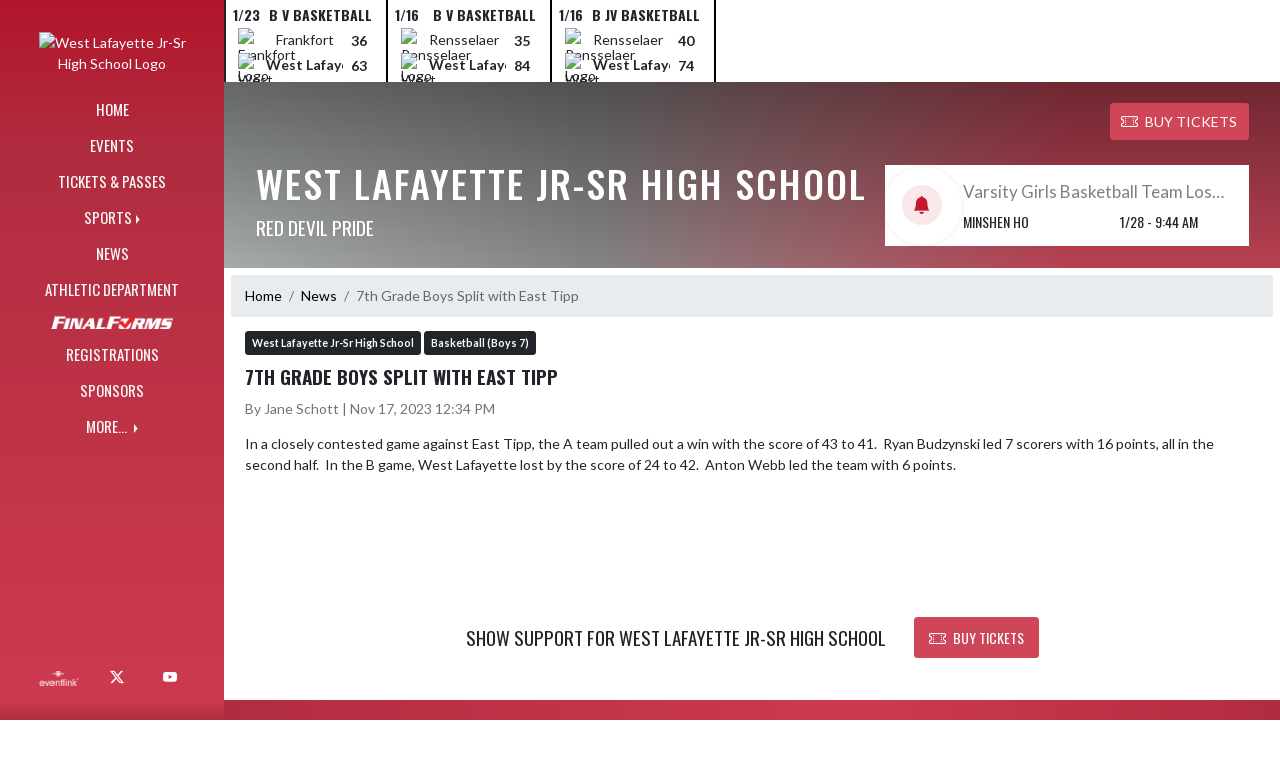

--- FILE ---
content_type: text/html; charset=utf-8
request_url: https://westlafayetteathletics.com/Article/16374
body_size: 9127
content:

<!DOCTYPE html>
<html lang="en">
<head>
    <meta charset="utf-8" />
    <meta name="viewport" content="width=device-width, initial-scale=1.0" />
    <title>7th Grade Boys Split with East Tipp - West Lafayette Jr-Sr High School</title>
    <meta name="description" content="Published Nov 17, 2023 | In a closely contested game against East Tipp, the A team pulled out a win with the score of 43 to 41.  Ryan B" />
    <meta property="og:image" content="https://static.eventlink.com/public/c54c3add-7925-4091-a667-ff345f83b87b/2aface8e-7075-4615-b38e-b526f767fc5b/devil%20logo%2C%20gray.jpg" />
    <meta name="twitter:image" content="https://static.eventlink.com/public/c54c3add-7925-4091-a667-ff345f83b87b/2aface8e-7075-4615-b38e-b526f767fc5b/devil%20logo%2C%20gray.jpg" />
    <link href="https://cdn.jsdelivr.net/npm/bootstrap@5.1.3/dist/css/bootstrap.min.css" rel="stylesheet" crossorigin="anonymous">
    <link rel="stylesheet" href="/lib/mobiscroll/css/mobiscroll.jquery.min.css?v=_hDjU0bS-9Af_yN-psDaKyTWMWbW_pKiuvq3iNJPeq4">
    
        <link rel="shortcut icon" type="image/x-icon" href="https://static.eventlink.com/public/c54c3add-7925-4091-a667-ff345f83b87b/2aface8e-7075-4615-b38e-b526f767fc5b/devil%20logo%2C%20gray.jpg" />
    <style>
        :root {
            --primary-color: #c51830;
            --tinted10-color: #CA2F44FF;
            --tinted15-color: #CD3A4FFF;
            --tinted20-color: #D04659FF;
            --tinted60-color: #E7A2ACFF;
            --tinted90-color: #F9E7EAFF;
            --shaded-color: #B1152BFF;
            --shaded30-color: #891021FF;
            --secondary-color: #9ea2a2;
            --secondary-tinted10-color: #A7ABABFF;
            --averageGrey: #777777FF;
            --primarySaturationCap: #B12C3FFF;
            
            --primary-gallery-gradient-start: #c5183077;
            --primary-gallery-gradient-end: #c5183099;
        }
    </style>


    <script>window.onContentReady = function (callback) { if (document.readyState === 'loading') { document.addEventListener('DOMContentLoaded', callback); } else { callback(); } }</script>
    <link rel="stylesheet" href="/css/site.css?v=djffmhWbscjMd1d_zVCOeqO8Ho7WLdEPbDpgLQvgK_o" />
    <link rel="stylesheet" href="https://cdn.jsdelivr.net/npm/bootstrap-icons@1.11.0/font/bootstrap-icons.css">
    
    <link rel="stylesheet" href="/css/fontawesome.css">
    <link rel="stylesheet" href="/css/brands.css">
    <link rel="stylesheet" href="/css/solid.css">
    <link rel="stylesheet" href="/css/regular.css">
    <link rel="stylesheet" href="/css/all.css">
    
    <link rel="preconnect" href="https://fonts.googleapis.com">
    <link rel="preconnect" href="https://fonts.gstatic.com" crossorigin>
    <link href="https://fonts.googleapis.com/css2?family=Oswald:wght@200..700&display=swap" rel="stylesheet">
    <link href="https://fonts.googleapis.com/css2?family=Lato:ital,wght@0,100;0,300;0,400;0,700;0,900;1,100;1,300;1,400;1,700;1,900&display=swap" rel="stylesheet">
    <link rel="stylesheet" href="https://fonts.googleapis.com/icon?family=Material+Icons">
    <link rel="stylesheet" href="https://cdn.jsdelivr.net/npm/@splidejs/splide@latest/dist/css/splide.min.css">
    <link href="//cdn.jsdelivr.net/npm/featherlight@1.7.14/release/featherlight.min.css" type="text/css" rel="stylesheet"/>
    <link href="//cdn.jsdelivr.net/npm/featherlight@1.7.14/release/featherlight.gallery.min.css" type="text/css" rel="stylesheet"/>
        <script async defer data-domain="c54c3add-7925-4091-a667-ff345f83b87b" src="https://plausible.io/js/plausible.outbound-links.js"></script>
    <script>
        (function(){var w=window;var ic=w.Intercom;if(typeof ic==="function"){ic('reattach_activator');ic('update',w.intercomSettings);}else{var d=document;var i=function(){i.c(arguments);};i.q=[];i.c=function(args){i.q.push(args);};w.Intercom=i;var l=function(){var s=d.createElement('script');s.type='text/javascript';s.async=true;s.src='https://widget.intercom.io/widget/' + "p0b1hik6";var x=d.getElementsByTagName('script')[0];x.parentNode.insertBefore(s, x);};if(document.readyState==='complete'){l();}else if(w.attachEvent){w.attachEvent('onload',l);}else{w.addEventListener('load',l,false);}}})();
    </script>
                        
</head>
<body>
        <div class="custom-flex overflow-hidden">
            <div class="d-none d-md-block">
                <div class="d-print-none">
                    
<div class="h-100 w-side-nav">
    <div class="side-nav w-side-nav d-none custom-flex flex-column gradient-navbar ">
        <div class="d-flex container text-center">
                <a class="d-flex mx-auto" href="/">
                    <img src="https://static.eventlink.com/public/c54c3add-7925-4091-a667-ff345f83b87b/2aface8e-7075-4615-b38e-b526f767fc5b/devil%20logo%2C%20gray.jpg" alt="West Lafayette Jr-Sr High School Logo" class="site-logo" />
                </a>
        </div>
        <ul class="navbar-nav mt-4 f4 desktop-view-menu">
            
    <li class="nav-item">
        <a class="nav-link text-light" href="/">HOME</a>
    </li>
    <li class="nav-item">
        <a class="nav-link text-light" href="/Events">EVENTS</a>
    </li>
         <li class="nav-item">
            <a class="nav-link text-light" href="/Tickets">TICKETS &amp; PASSES</a>
        </li>
    
    
    <li class="nav-item dropend info-menu">
        <a href="#" class="nav-link text-light dropdown-toggle" data-bs-toggle="dropdown" aria-expanded="false">SPORTS</a>      
        <div class="dropdown-menu bg-dropend">
            <a class="dropdown-item text-light" href="/Teams/Fall">Fall</a>
            <a class="dropdown-item text-light" href="/Teams/Winter">Winter</a> 
            <a class="dropdown-item text-light" href="/Teams/Spring">Spring</a> 
            <a class="dropdown-item text-light" href="/Teams/Summer">Summer</a> 
        </div>
    </li>    
    <li class="nav-item">
        <a class="nav-link text-light" href="/News">NEWS</a>
    </li>
    <li class="nav-item">
        <a class="nav-link text-light" href="/AthleticDepartment">ATHLETIC DEPARTMENT</a>
    </li>
        <li class="nav-item">
            <a class="nav-link news-text news-body-secondary" href="https://westlafayette-in.finalforms.com" target="_blank">
                <div class="row mx-0 athlete-registration-item">
                    <img class="w-auto final-form-height" src="/images/FinalForms_WR_Logo.png" alt="FinalForms logo">
                </div>    
            </a>
        </li>
    <li class="nav-item">
        <a class="nav-link text-light" href="/Registrations">REGISTRATIONS</a>
    </li>
    
    <li class="nav-item">
        <a class="nav-link text-light" href="/Sponsors">SPONSORS</a>
    </li>
    
        <li class="nav-item  dropend info-menu">
            <a class="nav-link text-light dropdown-toggle" href="#" data-bs-toggle="dropdown" aria-expanded="false">
                MORE...
            </a>
            <div class="dropdown-menu big-menu-container bg-dropend menu-sizing" id="moreMenu">
                <div id="row" class="row" style="text-align: center; max-height: 100vh; overflow: scroll;">
                            <div class="col-lg-30-percent" style="display: inline-block">
                                <h6 class="text-light col-lg-12 dropdown-header"
                                    style="background-color: var(--shaded-color); text-transform: none; opacity: 100% !important">
                                    MORE...</h6>
                                    <a class="text-light col-lg-12 dropdown-item" href="http://clicks.e.bsnsports.com/f/a/jHBpippqsPdeoAgj4Z5Xhg~~/AACuKQA~/[base64]~~" target="_blank"
                                       rel="noopener" style="display: block">
                                        West Lafayette Sideline Store <i class="bi bi-box-arrow-up-right ps-1 align-text-top"
                                                       style="font-size:0.6rem;"></i>
                                    </a>
                                    <a class="text-light col-lg-12 dropdown-item" href="https://drive.google.com/file/d/1OlkdZbb76djChsNnJYZ40PJuBlITpk5W/view?usp=sharing" target="_blank"
                                       rel="noopener" style="display: block">
                                        IHSAA &amp; WL Future Important Dates <i class="bi bi-box-arrow-up-right ps-1 align-text-top"
                                                       style="font-size:0.6rem;"></i>
                                    </a>
                                    <a class="text-light col-lg-12 dropdown-item" href="https://www.ihsaa.org/sites/default/files/documents/2024-25%20Physical%20Form.pdf" target="_blank"
                                       rel="noopener" style="display: block">
                                        IHSAA Physical Exam Form <i class="bi bi-box-arrow-up-right ps-1 align-text-top"
                                                       style="font-size:0.6rem;"></i>
                                    </a>
                                    <a class="text-light col-lg-12 dropdown-item" href="https://docs.google.com/document/d/1Am8SqwioV8ZvDfyBRLv75eV4iK6GkPvc8tVJOaeoESQ/edit?usp=sharing" target="_blank"
                                       rel="noopener" style="display: block">
                                        New Coaches: background check, NFHS coursework, application <i class="bi bi-box-arrow-up-right ps-1 align-text-top"
                                                       style="font-size:0.6rem;"></i>
                                    </a>
                                    <a class="text-light col-lg-12 dropdown-item" href="https://static.eventlink.com/public/c54c3add-7925-4091-a667-ff345f83b87b/47c0ec49-37a7-4a38-9cdf-119efe3f7b93/WL%20Athletics%2C%20Postseason-Assessment-Rubric%20%281%29.pdf" target="_blank"
                                       rel="noopener" style="display: block">
                                        WL Athletics, Postseason-Assessment-Rubric <i class="bi bi-box-arrow-up-right ps-1 align-text-top"
                                                       style="font-size:0.6rem;"></i>
                                    </a>
                                    <a class="text-light col-lg-12 dropdown-item" href="https://static.eventlink.com/public/c54c3add-7925-4091-a667-ff345f83b87b/19852f28-1adc-4e77-a722-3751474d7c59/2025%20RDP%20Golf%20Outing%20Info%20_%20Registration.pdf" target="_blank"
                                       rel="noopener" style="display: block">
                                        2025 WL RDP Golf Outing <i class="bi bi-box-arrow-up-right ps-1 align-text-top"
                                                       style="font-size:0.6rem;"></i>
                                    </a>
                                    <a class="text-light col-lg-12 dropdown-item" href="https://docs.google.com/spreadsheets/d/1CU3TU_7qpPOvw0sexxo-clQ-QhdiQmcSjXfNDAw_SFQ/edit?gid=0#gid=0" target="_blank"
                                       rel="noopener" style="display: block">
                                        WL Athletic Locations <i class="bi bi-box-arrow-up-right ps-1 align-text-top"
                                                       style="font-size:0.6rem;"></i>
                                    </a>
                                    <a class="text-light col-lg-12 dropdown-item" href="https://www.wl.k12.in.us/document-library/wlsc-documents/health-services/3153-self-carry-administer-consent/file" target="_blank"
                                       rel="noopener" style="display: block">
                                        Self Carry/Administer Medication Form <i class="bi bi-box-arrow-up-right ps-1 align-text-top"
                                                       style="font-size:0.6rem;"></i>
                                    </a>
                                    <a class="text-light col-lg-12 dropdown-item" href="https://static.eventlink.com/public/c54c3add-7925-4091-a667-ff345f83b87b/d72fedc7-34c6-4741-8c11-f954268e3bc5/Interscholastic%20Athletic%20Info.pdf" target="_blank"
                                       rel="noopener" style="display: block">
                                        Interscholastic Athletic Info <i class="bi bi-box-arrow-up-right ps-1 align-text-top"
                                                       style="font-size:0.6rem;"></i>
                                    </a>
                                    <a class="text-light col-lg-12 dropdown-item" href="https://static.eventlink.com/public/c54c3add-7925-4091-a667-ff345f83b87b/7072dce0-6daa-4c4e-9390-1e8fe17dbb9f/Facilities%20for%20Sports%20Physicals.pdf" target="_blank"
                                       rel="noopener" style="display: block">
                                        Locations for Physical Exams <i class="bi bi-box-arrow-up-right ps-1 align-text-top"
                                                       style="font-size:0.6rem;"></i>
                                    </a>
                                    <a class="text-light col-lg-12 dropdown-item" href="http://reedawards.net" target="_blank"
                                       rel="noopener" style="display: block">
                                        Letter Jackets and Patches <i class="bi bi-box-arrow-up-right ps-1 align-text-top"
                                                       style="font-size:0.6rem;"></i>
                                    </a>
                                    <a class="text-light col-lg-12 dropdown-item" href="https://static.eventlink.com/public/c54c3add-7925-4091-a667-ff345f83b87b/4acb5053-b7cd-42ce-a209-e389552fb822/M-OSM012-FastTrak-0825.pdf" target="_blank"
                                       rel="noopener" style="display: block">
                                        IU Health FastTrak <i class="bi bi-box-arrow-up-right ps-1 align-text-top"
                                                       style="font-size:0.6rem;"></i>
                                    </a>
                                    <a class="text-light col-lg-12 dropdown-item" href="https://static.eventlink.com/public/c54c3add-7925-4091-a667-ff345f83b87b/3dcba408-4bf1-4709-95ca-2a53524e4864/Final%20Forms-Parent-Playbook%20%283%29%20%281%29.pdf" target="_blank"
                                       rel="noopener" style="display: block">
                                        Final Forms Parent Playbook <i class="bi bi-box-arrow-up-right ps-1 align-text-top"
                                                       style="font-size:0.6rem;"></i>
                                    </a>
                            </div>
                    <div class="big-menu"></div>
                </div>
            </div>
        </li>
        
    <style>
        @media (max-width: 768px) {
            .col-lg-30-percent {
                width: 100%;
                margin-left: 0;
            }
            
            .big-menu-container {
                max-width: 100%;
            }
        }
    </style>


        </ul>
        <div id="social-icons container" class=" mt-auto">
            <div class="row mx-0 justify-content-around">
                <a class="social-icon bg-el-icon" href="https://eventlink.com/login" target="_blank">
                    <img src="/images/EL-logo-white.png" class="el-icon" alt="Eventlink Logo"/>                
                </a>
                    <a class="social-icon bg-social-icon" href="https://twitter.com/WL_AthleticsRDP" target="_blank" rel="noopener">
                        <i class="bi bi-twitter-x"></i><span class="visually-hidden">X</span>
                    </a>
                    <a class="social-icon bg-social-icon" href="https://youtube.com/wl.athleticswl.k12.in.us" target="_blank" rel="noopener">
                        <i class="bi bi-youtube"></i><span class="visually-hidden">YouTube</span>
                    </a>
            </div>
        </div>
    </div>
</div>

                </div>
            </div>
            <div class="d-flex flex-column flex-grow-1 min-vh-100">
                <div class="d-flex flex-column">
                    <header class="d-print-none">
                        

    <style>
        #header-background {
            top: 180px;
        }
    </style>
    <div class="container-fluid p-0 white-background " style="background-color: lightgray;">
        <div id="score-ticker" class="splide container p-0 ">
            <div class="text-center splide__track score-ticker-container">
                <ul class="splide__list">
                        <a class="splide__slide" style="color: unset; text-decoration: unset;" href="/Event/72f5aa8a-baf8-4bef-b703-dc1edd818f63">
                            <div class="p-1 score-ticker-card score-ticker-border" style="border-left: 2px solid">
                                    <div class="fw-bold pb-1 score-ticker-card-header backgroundColor "><span>1/23</span> <span>B V Basketball</span> </div>
        <div>
            <div class="score-ticker-card-logo-container"><img alt="Frankfort Logo" src="https://static.eventlink.com/public/global/54865aa8-a75f-4466-bd8b-56c6823baf22/logo.png" /></div>
            <div tabindex="0" class=" score-ticker-card-participant">
                <div class="">
                    <span class="score-ticker-card-participant-text "> Frankfort </span>
                </div>
            </div>
            <div class="fw-bold score-ticker-card-score-container "> 36</div>
        </div>
        <div>
            <div class="score-ticker-card-logo-container"><img alt="West Lafayette Jr-Sr High School Logo" src="https://static.eventlink.com/public/global/2e8878f1-ceec-4736-92b9-8a949ef46580/West%20Lafayette.png" /></div>
            <div tabindex="0" class="marquee score-ticker-card-participant">
                <div class="fw-bold">
                    <span class="score-ticker-card-participant-text "> West Lafayette Jr-Sr High School </span>
                </div>
            </div>
            <div class="fw-bold score-ticker-card-score-container "> 63</div>
        </div>
                            </div>
                        </a>
                        <a class="splide__slide" style="color: unset; text-decoration: unset;" href="/Event/0bb6d4d9-d3b8-42d6-a152-58f29e84115c">
                            <div class="p-1 score-ticker-card score-ticker-border" style="">
                                    <div class="fw-bold pb-1 score-ticker-card-header backgroundColor "><span>1/16</span> <span>B V Basketball</span> </div>
        <div>
            <div class="score-ticker-card-logo-container"><img alt="Rensselaer Logo" src="https://static.eventlink.com/public/global/ce9b7e81-385e-40e7-a164-25c47cdbb52b/logo.png" /></div>
            <div tabindex="0" class="marquee score-ticker-card-participant">
                <div class="">
                    <span class="score-ticker-card-participant-text "> Rensselaer </span>
                </div>
            </div>
            <div class="fw-bold score-ticker-card-score-container "> 35</div>
        </div>
        <div>
            <div class="score-ticker-card-logo-container"><img alt="West Lafayette Jr-Sr High School Logo" src="https://static.eventlink.com/public/global/2e8878f1-ceec-4736-92b9-8a949ef46580/West%20Lafayette.png" /></div>
            <div tabindex="0" class="marquee score-ticker-card-participant">
                <div class="fw-bold">
                    <span class="score-ticker-card-participant-text "> West Lafayette Jr-Sr High School </span>
                </div>
            </div>
            <div class="fw-bold score-ticker-card-score-container "> 84</div>
        </div>
                            </div>
                        </a>
                        <a class="splide__slide" style="color: unset; text-decoration: unset;" href="/Event/54c85a99-1683-42ba-8165-5ee7c6b225cc">
                            <div class="p-1 score-ticker-card score-ticker-border" style="">
                                    <div class="fw-bold pb-1 score-ticker-card-header backgroundColor "><span>1/16</span> <span>B JV Basketball</span> </div>
        <div>
            <div class="score-ticker-card-logo-container"><img alt="Rensselaer Logo" src="https://static.eventlink.com/public/global/ce9b7e81-385e-40e7-a164-25c47cdbb52b/logo.png" /></div>
            <div tabindex="0" class="marquee score-ticker-card-participant">
                <div class="">
                    <span class="score-ticker-card-participant-text "> Rensselaer </span>
                </div>
            </div>
            <div class="fw-bold score-ticker-card-score-container "> 40</div>
        </div>
        <div>
            <div class="score-ticker-card-logo-container"><img alt="West Lafayette Jr-Sr High School Logo" src="https://static.eventlink.com/public/global/2e8878f1-ceec-4736-92b9-8a949ef46580/West%20Lafayette.png" /></div>
            <div tabindex="0" class="marquee score-ticker-card-participant">
                <div class="fw-bold">
                    <span class="score-ticker-card-participant-text "> West Lafayette Jr-Sr High School </span>
                </div>
            </div>
            <div class="fw-bold score-ticker-card-score-container "> 74</div>
        </div>
                            </div>
                        </a>
                </ul>
            </div>
        </div>
    </div>

    <nav class="navbar navbar-expand-custom navbar-toggleable-lg navbar-dark gradient-navbar">
        <div class="container" >
            <div class="navbar-brand" style="height:auto; width:15%">
                    <a class="d-flex mx-auto" href="/">
                        <img src="https://static.eventlink.com/public/c54c3add-7925-4091-a667-ff345f83b87b/2aface8e-7075-4615-b38e-b526f767fc5b/devil%20logo%2C%20gray.jpg" alt="West Lafayette Jr-Sr High School Logo" class="img-fluid site-logo-header" />
                    </a>
            </div>
                <a role="button" class="btn custom-none rounded" href="/Tickets">
                    <i class="bi bi-ticket-perforated larger"></i><span class="d-none d-sm-block ps-2"> BUY TICKETS</span>
                </a>
            
            <a href="/Announcements">
                <span id="ring-mobile" class="ring-mobile ping d-none"></span>
                <i id="notification-bell" class="bi bi-bell-fill bell-size bell-icon-mobile d-none position-relative">
                    <span id="announcements-count" class="position-absolute top-0 start-120 translate-middle badge rounded-pill bg-secondary">
                        <span class="visually-hidden">announcements</span>
                    </span>
                </i>
            </a>        
                   
            <button class="navbar-toggler" type="button" data-bs-toggle="collapse" data-bs-target=".navbar-collapse" aria-controls="navbarSupportedContent"
                    aria-expanded="false" aria-label="Toggle navigation">
                <span class="navbar-toggler-icon"></span>
            </button>
            <div class="navbar-collapse collapse">
                <ul class="navbar-nav f2 mobile-view-menu">
                    
    <li class="nav-item">
        <a class="nav-link text-light" href="/">HOME</a>
    </li>
    <li class="nav-item">
        <a class="nav-link text-light" href="/Events">EVENTS</a>
    </li>
         <li class="nav-item">
            <a class="nav-link text-light" href="/Tickets">TICKETS &amp; PASSES</a>
        </li>
    
    
    <li class="nav-item dropend info-menu">
        <a href="#" class="nav-link text-light dropdown-toggle" data-bs-toggle="dropdown" aria-expanded="false">SPORTS</a>      
        <div class="dropdown-menu bg-dropend">
            <a class="dropdown-item text-light" href="/Teams/Fall">Fall</a>
            <a class="dropdown-item text-light" href="/Teams/Winter">Winter</a> 
            <a class="dropdown-item text-light" href="/Teams/Spring">Spring</a> 
            <a class="dropdown-item text-light" href="/Teams/Summer">Summer</a> 
        </div>
    </li>    
    <li class="nav-item">
        <a class="nav-link text-light" href="/News">NEWS</a>
    </li>
    <li class="nav-item">
        <a class="nav-link text-light" href="/AthleticDepartment">ATHLETIC DEPARTMENT</a>
    </li>
        <li class="nav-item">
            <a class="nav-link news-text news-body-secondary" href="https://westlafayette-in.finalforms.com" target="_blank">
                <div class="row mx-0 athlete-registration-item">
                    <img class="w-auto final-form-height" src="/images/FinalForms_WR_Logo.png" alt="FinalForms logo">
                </div>    
            </a>
        </li>
    <li class="nav-item">
        <a class="nav-link text-light" href="/Registrations">REGISTRATIONS</a>
    </li>
    
    <li class="nav-item">
        <a class="nav-link text-light" href="/Sponsors">SPONSORS</a>
    </li>
    
        <li class="nav-item  dropend info-menu">
            <a class="nav-link text-light dropdown-toggle" href="#" data-bs-toggle="dropdown" aria-expanded="false">
                MORE...
            </a>
            <div class="dropdown-menu big-menu-container bg-dropend menu-sizing" id="moreMenu">
                <div id="row" class="row" style="text-align: center; max-height: 100vh; overflow: scroll;">
                            <div class="col-lg-30-percent" style="display: inline-block">
                                <h6 class="text-light col-lg-12 dropdown-header"
                                    style="background-color: var(--shaded-color); text-transform: none; opacity: 100% !important">
                                    MORE...</h6>
                                    <a class="text-light col-lg-12 dropdown-item" href="http://clicks.e.bsnsports.com/f/a/jHBpippqsPdeoAgj4Z5Xhg~~/AACuKQA~/[base64]~~" target="_blank"
                                       rel="noopener" style="display: block">
                                        West Lafayette Sideline Store <i class="bi bi-box-arrow-up-right ps-1 align-text-top"
                                                       style="font-size:0.6rem;"></i>
                                    </a>
                                    <a class="text-light col-lg-12 dropdown-item" href="https://drive.google.com/file/d/1OlkdZbb76djChsNnJYZ40PJuBlITpk5W/view?usp=sharing" target="_blank"
                                       rel="noopener" style="display: block">
                                        IHSAA &amp; WL Future Important Dates <i class="bi bi-box-arrow-up-right ps-1 align-text-top"
                                                       style="font-size:0.6rem;"></i>
                                    </a>
                                    <a class="text-light col-lg-12 dropdown-item" href="https://www.ihsaa.org/sites/default/files/documents/2024-25%20Physical%20Form.pdf" target="_blank"
                                       rel="noopener" style="display: block">
                                        IHSAA Physical Exam Form <i class="bi bi-box-arrow-up-right ps-1 align-text-top"
                                                       style="font-size:0.6rem;"></i>
                                    </a>
                                    <a class="text-light col-lg-12 dropdown-item" href="https://docs.google.com/document/d/1Am8SqwioV8ZvDfyBRLv75eV4iK6GkPvc8tVJOaeoESQ/edit?usp=sharing" target="_blank"
                                       rel="noopener" style="display: block">
                                        New Coaches: background check, NFHS coursework, application <i class="bi bi-box-arrow-up-right ps-1 align-text-top"
                                                       style="font-size:0.6rem;"></i>
                                    </a>
                                    <a class="text-light col-lg-12 dropdown-item" href="https://static.eventlink.com/public/c54c3add-7925-4091-a667-ff345f83b87b/47c0ec49-37a7-4a38-9cdf-119efe3f7b93/WL%20Athletics%2C%20Postseason-Assessment-Rubric%20%281%29.pdf" target="_blank"
                                       rel="noopener" style="display: block">
                                        WL Athletics, Postseason-Assessment-Rubric <i class="bi bi-box-arrow-up-right ps-1 align-text-top"
                                                       style="font-size:0.6rem;"></i>
                                    </a>
                                    <a class="text-light col-lg-12 dropdown-item" href="https://static.eventlink.com/public/c54c3add-7925-4091-a667-ff345f83b87b/19852f28-1adc-4e77-a722-3751474d7c59/2025%20RDP%20Golf%20Outing%20Info%20_%20Registration.pdf" target="_blank"
                                       rel="noopener" style="display: block">
                                        2025 WL RDP Golf Outing <i class="bi bi-box-arrow-up-right ps-1 align-text-top"
                                                       style="font-size:0.6rem;"></i>
                                    </a>
                                    <a class="text-light col-lg-12 dropdown-item" href="https://docs.google.com/spreadsheets/d/1CU3TU_7qpPOvw0sexxo-clQ-QhdiQmcSjXfNDAw_SFQ/edit?gid=0#gid=0" target="_blank"
                                       rel="noopener" style="display: block">
                                        WL Athletic Locations <i class="bi bi-box-arrow-up-right ps-1 align-text-top"
                                                       style="font-size:0.6rem;"></i>
                                    </a>
                                    <a class="text-light col-lg-12 dropdown-item" href="https://www.wl.k12.in.us/document-library/wlsc-documents/health-services/3153-self-carry-administer-consent/file" target="_blank"
                                       rel="noopener" style="display: block">
                                        Self Carry/Administer Medication Form <i class="bi bi-box-arrow-up-right ps-1 align-text-top"
                                                       style="font-size:0.6rem;"></i>
                                    </a>
                                    <a class="text-light col-lg-12 dropdown-item" href="https://static.eventlink.com/public/c54c3add-7925-4091-a667-ff345f83b87b/d72fedc7-34c6-4741-8c11-f954268e3bc5/Interscholastic%20Athletic%20Info.pdf" target="_blank"
                                       rel="noopener" style="display: block">
                                        Interscholastic Athletic Info <i class="bi bi-box-arrow-up-right ps-1 align-text-top"
                                                       style="font-size:0.6rem;"></i>
                                    </a>
                                    <a class="text-light col-lg-12 dropdown-item" href="https://static.eventlink.com/public/c54c3add-7925-4091-a667-ff345f83b87b/7072dce0-6daa-4c4e-9390-1e8fe17dbb9f/Facilities%20for%20Sports%20Physicals.pdf" target="_blank"
                                       rel="noopener" style="display: block">
                                        Locations for Physical Exams <i class="bi bi-box-arrow-up-right ps-1 align-text-top"
                                                       style="font-size:0.6rem;"></i>
                                    </a>
                                    <a class="text-light col-lg-12 dropdown-item" href="http://reedawards.net" target="_blank"
                                       rel="noopener" style="display: block">
                                        Letter Jackets and Patches <i class="bi bi-box-arrow-up-right ps-1 align-text-top"
                                                       style="font-size:0.6rem;"></i>
                                    </a>
                                    <a class="text-light col-lg-12 dropdown-item" href="https://static.eventlink.com/public/c54c3add-7925-4091-a667-ff345f83b87b/4acb5053-b7cd-42ce-a209-e389552fb822/M-OSM012-FastTrak-0825.pdf" target="_blank"
                                       rel="noopener" style="display: block">
                                        IU Health FastTrak <i class="bi bi-box-arrow-up-right ps-1 align-text-top"
                                                       style="font-size:0.6rem;"></i>
                                    </a>
                                    <a class="text-light col-lg-12 dropdown-item" href="https://static.eventlink.com/public/c54c3add-7925-4091-a667-ff345f83b87b/3dcba408-4bf1-4709-95ca-2a53524e4864/Final%20Forms-Parent-Playbook%20%283%29%20%281%29.pdf" target="_blank"
                                       rel="noopener" style="display: block">
                                        Final Forms Parent Playbook <i class="bi bi-box-arrow-up-right ps-1 align-text-top"
                                                       style="font-size:0.6rem;"></i>
                                    </a>
                            </div>
                    <div class="big-menu"></div>
                </div>
            </div>
        </li>
        
    <style>
        @media (max-width: 768px) {
            .col-lg-30-percent {
                width: 100%;
                margin-left: 0;
            }
            
            .big-menu-container {
                max-width: 100%;
            }
        }
    </style>


                </ul>
            </div>
        </div>
    </nav>
    <div id="header-bg-img">
            <div id="header-bg-inner" class="container" style="background-image:url('https://static.eventlink.com/public/c54c3add-7925-4091-a667-ff345f83b87b/f67116eb-a9cb-422e-82c6-540f5b8d2c3f/WLLogo.jpg')"></div>
    </div>
    <div class="gradient-header gradient-header-layout"></div>
    <div id="banner">
        <div class="gradient-overlay">
            <div class="container text-white pt-4 pb-4 d-md-block d-flex flex-column-reverse">
                <div class="d-md-flex justify-content-end mx-4">
                        <a role="button" class="btn rounded text-white custom-flex align-items-center d-none bg-tinted20-color" style="max-height:3rem;" href="/Tickets">
                            <i class="bi bi-ticket-perforated me-2" style="font-size:larger"></i>BUY TICKETS
                        </a>
                </div>
                <div class="d-flex justify-content-between align-items-center mt-4 mx-4">
                    <div>
                        <h1 class="text-uppercase h1-smaller">West Lafayette Jr-Sr High School</h1>
                        <h2 class="text-uppercase h2-smaller">Red Devil Pride</h2>
                    </div>
                    <div class="d-none d-lg-block animate">
                        
        <a id="announcement-content" class="d-none">
            <div class="ring ping"></div>
            <div id="notifications" class="d-md-flex d-none bg-white text-black-50 p-3">
                <div class="icon-container h-50 me-4 ms-1">
                    <i class="bi bi-bell-fill"></i>
                </div>
                <div id="notifications-content">
                    <div id="announcement-body-title" class="text-truncate f3">
                    </div>
                    <div class="row mt-2 mb-0 mx-0 text-dark">
                        <div class="col px-0 f4 text-truncate" id="announcement-body-name">
                        </div>
                        <div class="col-5 pe-0 f4" id="announcement-body-time">
                        </div>
                    </div>
                </div>
            </div>
        </a>
    <script>
        let announcementsData = [{"title":"Varsity Girls Basketball Team Loses to McCutcheon","name":"Minshen Ho","publishedAt":"1/28 - 9:44 AM","href":"/Article/115123"},{"title":"Varsity Girls Basketball Team wins against Logansport","name":"Minshen Ho","publishedAt":"1/24 - 6:20 PM","href":"/Article/114754"},{"title":"Varsity Girls Basketball Team Loses Lafayette Jeff","name":"Minshen Ho","publishedAt":"1/21 - 12:31 PM","href":"/Article/114213"}];
        let announcementsIndex = 0;
        
        function rotateAnnouncement() {
            let announcement = announcementsData[announcementsIndex];
                        
            $("#announcement-body-title").text(announcement.title);
            $("#announcement-body-name").text(announcement.name);
            $("#announcement-body-time").text(announcement.publishedAt);
            $("#announcement-content").attr('href', announcement.href);
            
            announcementsIndex++;
            if (announcementsIndex === announcementsData.length) {
                announcementsIndex = 0;
            }
        }
        
        window.setInterval(rotateAnnouncement, 5000);
        window.onContentReady(() => {
            rotateAnnouncement(); 
            $("#announcement-content").removeClass("d-none");
            $("#notification-bell").removeClass("d-none");
            $("#ring-mobile").removeClass("d-none");
            $("#announcements-count").text(announcementsData.length);
        });
    </script>

                    </div>            
                </div>
            </div>
        </div>
    </div>

<script>
    window.onContentReady(() => {
        if (document.getElementById('score-ticker')) {
            var splide = new Splide('#score-ticker', {
                type: 'loop',
                perPage: 1,
                perMove: 1,
                //rewind: true,
                autoWidth: true,
                pagination: false,
                pauseOnHover: true,
                pauseOnFocus: true,
                autoplay: false,
                interval: 4000
            });
            
            splide.on('overflow', function (isOverflowing) {
                splide.go(0);
                
                splide.options = {
                    arrows: isOverflowing,
                    drag: isOverflowing,
                    clones: isOverflowing ? undefined : 0,
                    autoplay: isOverflowing
                };
            });
            
            splide.mount();
        }
    });
</script>
                    </header>
                </div>

                <div class="d-flex flex-column flex-grow-1">
                    <main class="d-flex flex-column flex-grow-1 justify-content-between">
                        
    <div class="container px-0 mb-4">

        
<nav aria-label="breadcrumb" class="d-print-none">
    <ol class="breadcrumb mx-2 mt-2">
            <li class="breadcrumb-item " ><a href="/" class="link breadcrumb-link">Home</a></li>
            <li class="breadcrumb-item " ><a href="/News" class="link breadcrumb-link">News</a></li>
            <li class="breadcrumb-item active" aria-current=&quot;page&quot;><a class="breadcrumb-end">7th Grade Boys Split with East Tipp</a></li>
    </ol>
</nav>
        
        <div id="article-details" class="mx-4">
            <p class="m-0">
                    <a href="/News?for=2d710725-312d-4c97-b5b9-7ade07154ef5"><span class="badge bg-dark text-light p-2">West Lafayette Jr-Sr High School</span></a>
                    <a href="/News?for=8d97017b-ef20-485a-822d-e8f0ca6ac026"><span class="badge bg-dark text-light p-2">Basketball (Boys 7)</span></a>
            </p>
            <h2 class="mb-2 mt-2 fw-bold">
                7th Grade Boys Split with East Tipp
            </h2>
            <p class="text-muted">By Jane Schott | Nov 17, 2023 12:34 PM</p>
            <div class="p-0">
                <div class="row">
                             <div class="col-md-12 ">
                                <p class="mb-0 linkify-this" style="white-space: pre-wrap">In a closely contested game against East Tipp, the A team pulled out a win with the score of 43 to 41.  Ryan Budzynski led 7 scorers with 16 points, all in the second half.  In the B game, West Lafayette lost by the score of 24 to 42.  Anton Webb led the team with 6 points.</p>
                             </div>
                </div>
            </div>
        </div>
    </div>


        <div id="support-banner" class="text-center bg-white py-5 px-4 d-print-none">
            <div class="row justify-content-center align-items-center h-100">
                <h2 class="text-uppercase my-auto text-primary-dynamic mx-3 w-auto">SHOW SUPPORT FOR West Lafayette Jr-Sr High School</h2>
                    <a role="button" class="btn btn-lg rounded primary-btn f4 mx-3 w-auto" style="max-width: 200px;" href="/Tickets">
                        <i class="bi bi-ticket-perforated primary-btn me-2" style="font-size:larger"></i>BUY TICKETS
                    </a>
            </div>
        </div>



                    </main>
                </div>

                <div class="d-flex flex-column">
                    <footer>
                        
<div id="footer" class="p-4 gradient-footer">
    <div class="container text-white">
        <div class="row justify-content-between pb-2">
            <div class="col-auto px-0">
                <h2 class="text-uppercase">West Lafayette Jr-Sr High School</h2>
            </div>
            <div class="col-auto px-0">
                <p class=" text-xs-start text-md-end"> Powered By <img class="el-logo-footer" src="/images/EL-logo-white.png" alt="Eventlink logo"/></p> 
            </div>
        </div>
        <div class="row justify-content-between pb-2">
            <div class="w-auto">
                <div>1105 N GRANT ST</div>
                <div></div>
                <div>WEST LAFAYETTE, IN 47906</div>
                <div>7657460435</div>
            </div>
            <div class="text-xs-start text-sm-end w-auto">
                <div>
                    <a href="https://sdiinnovations.com/privacy/">Privacy Policy</a>
                </div>
                <div>
                    <a href="https://sdiinnovations.com/terms/">Terms Of Service</a>
                </div>
                <div>
                    <div class="gtranslate_wrapper"></div>
                    <script>window.gtranslateSettings = {"default_language":"en","native_language_names":true,"detect_browser_language":true,"languages":["en","es"],"wrapper_selector":".gtranslate_wrapper"}</script>
                    <script src="https://cdn.gtranslate.net/widgets/latest/ln.js" defer></script>
                </div>
                    <button class="button-to-link" onclick="ToggleHighContrast()" type="submit" aria-pressed="false" aria-label="Toggle high contrast mode for better visibility">Toggle High Contrast Mode</button>
            </div>
        </div>
        <div class="row pt-3 justify-content-center" style="font-size:12px;"> &copy; 2026 - West Lafayette Jr-Sr High School All Rights Reserved</div>
    </div>
</div>

<script type="text/javascript">
    function ToggleHighContrast() {
        if (HasCookie("highContrast=true")) {
            document.cookie = "highContrast=; path=/;";
        } else {
            document.cookie = "highContrast=true; path=/;";
        }
        
        location.reload();
    }
    
    function HasCookie(cookieName) {
        return document.cookie.match(cookieName);
    }
</script>
                    </footer>
                </div>
            </div>
        </div>

    <script src="/lib/jquery/dist/jquery.min.js?v=9_aliU8dGd2tb6OSsuzixeV4y_faTqgFtohetphbbj0"></script>
    <script src="https://cdn.jsdelivr.net/npm/bootstrap@5.1.3/dist/js/bootstrap.bundle.min.js"  crossorigin="anonymous"></script>
    <script src="/lib/mobiscroll/js/mobiscroll.jquery.min.js?v=B4DGrceAFRPDdc1EkyOLSqqHd1xZ_FJRuMyIygweosE"></script>
    <script src="/js/site.js?v=U-j0AZeU7k_atMe-9VL0pMo3iiIbI9ZOIG9drHbrwTw"></script>    
    <script src="https://cdn.jsdelivr.net/npm/@splidejs/splide@latest/dist/js/splide.min.js"></script>
    <script src="https://cdnjs.cloudflare.com/ajax/libs/handlebars.js/4.0.7/handlebars.min.js"></script>
    <script src="https://unpkg.com/masonry-layout@4.2.2/dist/masonry.pkgd.min.js"></script>    
    <script src="https://unpkg.com/imagesloaded@5/imagesloaded.pkgd.min.js"></script>  
    <script src="//cdn.jsdelivr.net/npm/featherlight@1.7.14/release/featherlight.min.js" type="text/javascript" charset="utf-8"></script>
    <script src="//cdn.jsdelivr.net/npm/featherlight@1.7.14/release/featherlight.gallery.min.js" type="text/javascript" charset="utf-8"></script>
    <script src="//cdnjs.cloudflare.com/ajax/libs/detect_swipe/2.1.1/jquery.detect_swipe.min.js"></script>
    <script src="/js/pagination.min.js?v=c3ZuGOHCmmMhPJlzMcCMogPfs0n1-cpQLeSD4rZTylg"></script>
    <script src="https://js.stripe.com/v3/" async defer></script>    

    <script>
    $(function () {
      $('[data-bs-toggle="tooltip"]').tooltip()
    })
    
    eventlink = {
        organizationID: 'c54c3add-7925-4091-a667-ff345f83b87b'    
    }
    </script>

    
    <script>  
        document.addEventListener( 'DOMContentLoaded', function() {
            const splideElements = $('#articlePhotosSplide');
    
            if (splideElements.length === 0) {
                return;
            }
    
            const splide = new Splide(splideElements[0], {
                type: 'loop',
                autoplay: true,
                lazyLoad: 'nearby',
                pauseOnHover: true,
                interval: 6000
            });
    
            splide.mount();
        });
    </script>

</body>
</html>
